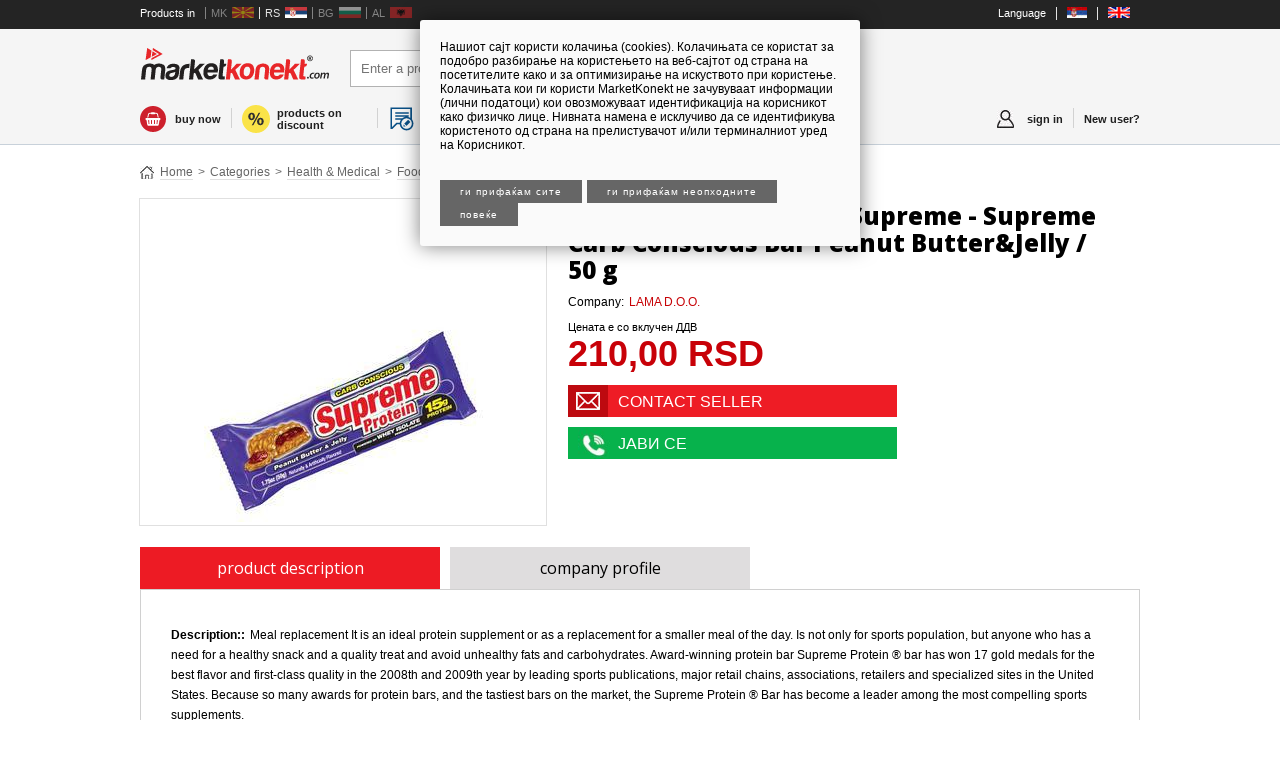

--- FILE ---
content_type: text/html; charset=utf-8
request_url: https://marketkonekt.com/serbia/health-medical/food-supplements/chocolate-protein-bar-supreme-supreme-carb-conscious-bar-peanut-butter-jelly-50-g/pf9.htm
body_size: 7856
content:
<!DOCTYPE html PUBLIC "-//W3C//DTD XHTML 1.0 Transitional//EN" "http://www.w3.org/TR/xhtml1/DTD/xhtml1-transitional.dtd"><html><head><!--[if lt IE 7]> <html class="no-js lt-ie9 lt-ie8 lt-ie7" lang="en"> <![endif]--><!--[if IE 7]>  <html class="no-js lt-ie9 lt-ie8" lang="en"> <![endif]--><!--[if IE 8]>  <html class="no-js lt-ie9" lang="en"> <![endif]--><!--[if gt IE 8]><!--> <html class="no-js" lang="en"> <!--<![endif]--><meta http-equiv="X-UA-Compatible" content="IE=edge,chrome=1"><meta name="apple-mobile-web-app-capable" content="yes" /><meta name="viewport" content="initial-scale=1,user-scalable=no,maximum-scale=1,width=device-width"><meta name="format-detection" content="address=no"><meta href="https://marketkonekt.com/serbia/health-medical/food-supplements/chocolate-protein-bar-supreme-supreme-carb-conscious-bar-peanut-butter-jelly-50-g/pf9.htm" rel="canonical"/><meta content="https://1740009751.rsc.cdn77.org/sites/balkanbaba/docs/rs/image_1383683396_08.jpg?t=true&w=600&h=600" property="og:image"/><meta content="Chocolate protein bar Supreme - Supreme Carb Conscious Bar Peanut Butter&Jelly / 50 g - Meal replacement It is an ideal protein supplement or as a replacement for a smaller meal of the day. Is not only for sports population, but anyone who has a ne" property="og:description"/><meta content="Chocolate protein bar Supreme - Supreme Carb Conscious Bar Peanut Butter&Jelly / 50 g - Meal replacement It is an ideal protein supplement or as a replacement for a smaller meal of the day. Is not only for sports population, but anyone who has a ne" name="description"/><meta content="Chocolate protein bar Supreme - Supreme Carb Conscious Bar Peanut Butter&Jelly / 50 g (210,00 RSD)" property="og:title"/><link rel="shortcut icon" type="image/png" href="https://1740009751.rsc.cdn77.org/sites/balkanbaba/content.png"/><title>MarketKonekt | Chocolate protein bar Supreme - Supreme Carb Conscious Bar Peanut Butter&Jelly / 50 g</title><meta http-equiv="content-type" content="text/html; charset=utf-8" /><link href="https://1740009751.rsc.cdn77.org/sites/balkanbaba/templates/connect/iteaud.162391359685.joined_opt_compressed.css" type="text/css" rel="stylesheet"/><!-- V7DeiAiMlv6MdaCNyswOBwROTXY --><script>if (window.location.protocol == "http:") {window.location.protocol = "https:"};!function(f,b,e,v,n,t,s){if(f.fbq)return;n=f.fbq=function(){n.callMethod?n.callMethod.apply(n,arguments):n.queue.push(arguments)};if(!f._fbq)f._fbq=n;n.push=n;n.loaded=!0;n.version='2.0';n.queue=[];t=b.createElement(e);t.async=!0;t.src=v;s=b.getElementsByTagName(e)[0];s.parentNode.insertBefore(t,s)}(window,document,'script','https://connect.facebook.net/en_US/fbevents.js'); fbq('init', '174803816736345');fbq('track', "PageView");</script><noscript><img height="1" width="1" style="display:none" src="https://www.facebook.com/tr?id=174803816736345&ev=PageView&noscript=1"/></noscript></head><body class="marketkonekt "><div class="mobileheader en false lo_true"><a onclick="bb.showLeftScreen(false)" class="sendvic"></a><a href="/serbia/" class="mobilelogo"></a><a class='newmenu profilemenu indexmenu true' onclick="bb.showRightScreen(false)"><span class='newmessages v0'>0</span></a><a class='newmenu profilemenu basketmenu' href="javascript:void 0" onclick="showBasket()"><span class='newmessages v0'>0</span></a></div><div id="leftscreen" class="removeme_nocontent" eid="login" version="6" data-uri="/sites/balkanbaba/baked/leftcol_mk_shop.html" style="background-color:white"><ul class='headmenu'><li><a class='headfirst' style='  display: flex;justify-content: space-between;' href="/serbia/">marketkonekt.com</a></li><li class="white onlyshop"><a title="buy now" class="newmenu buynow" href="/serbia/?shop=1">buy now</a></li><li class="white completecatalog"><a class="newmenu backtocat" href="/serbia/">to the catalogue of products</a></li><li class="white"><a class='newmenu ponudamenu' href="/serbia/bzp/new_bzp">post a buying request</a></li><li class="white"><a class="newmenu discountmenu" href="/serbia/discounts">products on discount</a></li><li onclick='window.location="/macedonia"' class='white countrysel mk opac'><a href='/macedonia'>Macedonia</a></li><li onclick='window.location="/serbia"' class='white countrysel rs '><a href='/serbia'>Serbia</a></li><li onclick='window.location="/bulgaria"' class='white countrysel bg opac'><a href='/bulgaria'>Bulgaria</a></li><li onclick='window.location="/albania"' class='white countrysel al opac'><a href='/albania'>Albania</a></li><li ><a class="newmenu allcats" href="/serbia/page/categories">all categories of products</a></li></ul></div><div id="rightscreen" class="removeme_nocontent" eid="login" version="6" data-uri="" ><div class="rightlogin"><form method="post"><h2 class="fontot">Sign in to your profile</h2><input type="text" name="username" placeholder="Username"><input type="password" name="password" placeholder="Password"><br><br><input value="sign in" name="login" type="submit"><input value="продолжи како гостин" style="background:#18a546" name="asguest" type="submit"><input value="sign in with facebook" type="button" onclick="fbLogin()" class="facebooklogin"><input value="sign in with google" type="button" onclick="gLogin()" class="glogin"><label style="margin-top:5px;display:block"><input type="checkbox" style="width:auto" name="preservelogin" value="true">Keep me logged in</label><br><p><a href="/serbia/page/select_register">New user?</a> | <a href="/serbia/page/forgot">Forgot password?</a> </p></form></div></div><div id="bodied"><div id="fb-root"></div><div id="generalcontainer"></div><div class="header"><center style="background-color:#242424" id="topbanner"><script type='text/javascript'>  var m3_u = (location.protocol=='https:'?'https://adman.zk.mk/www/delivery/ajs.php':'http://adman.zk.mk/www/delivery/ajs.php');  var m3_r = Math.floor(Math.random()*99999999999);  if (!document.MAX_used) document.MAX_used = ',';  document.write ("<scr"+"ipt type='text/javascript' src='"+m3_u);  document.write ("?zoneid=34");  document.write ('&amp;cb=' + m3_r);  if (document.MAX_used != ',') document.write ("&amp;exclude=" + document.MAX_used);  document.write (document.charset ? '&amp;charset='+document.charset : (document.characterSet ? '&amp;charset='+document.characterSet : ''));  document.write ("&amp;loc=" + escape(window.location));  if (document.referrer) document.write ("&amp;referer=" + escape(document.referrer));  if (document.context) document.write ("&context=" + escape(document.context));  if (document.mmm_fo) document.write ("&amp;mmm_fo=1");  document.write ("'><\/scr"+"ipt>");</script><noscript><a href='http://adman.zk.mk/www/delivery/ck.php?n=ab835365&amp;cb=INSERT_RANDOM_NUMBER_HERE' target='_blank'><img src='http://adman.zk.mk/www/delivery/avw.php?zoneid=34&amp;cb=INSERT_RANDOM_NUMBER_HERE&amp;n=ab835365' border='0' alt='' /></a></noscript></center><div class="headertop"><div class="wrapper"><ul class="langs" style="float:left"><li><span style='color:white'>Products in</span></li><li onclick='window.location="/macedonia"' class='countrysel mk opac'><a href='/macedonia'>MK</a></li><li onclick='window.location="/serbia"' class='countrysel rs '><a href='/serbia'>RS</a></li><li onclick='window.location="/bulgaria"' class='countrysel bg opac'><a href='/bulgaria'>BG</a></li><li onclick='window.location="/albania"' class='countrysel al opac'><a href='/albania'>AL</a></li></ul><ul class="langs"><li><span style='color:white'>Language</span></li><li><a href="javascript:void 0" onclick="resetTarget('srbija')"><img src="/sites/balkanbaba/templates/connect/img/flag_rs.jpg"></a></li><li><a href="javascript:void 0" onclick="resetTarget('serbia')"><img src="/sites/balkanbaba/templates/connect/img/flag_en.jpg"></a></li></ul></div></div><div class="headerbottom en false"><div class="wrapper"><div class="topheaderwrapper"><a href="/serbia/"><div class="logo en"></div></a><form class="" onsubmit="return checkSearch('Enter a product name or category','Внесете текст за пребарување')" name="searchform" method="get" id="searchform" action="/serbia/health-medical/food-supplements/chocolate-protein-bar-supreme-supreme-carb-conscious-bar-peanut-butter-jelly-50-g/pf9.htm"><input type="hidden" name="page" id="thispage" value="0"><input type="text" autocomplete="off" id="textfield1" placeholder="Enter a product name or category" noautofocus name="searchtext" class="newnewsearch" value=""><input type="submit" value="Find" class="newnewsubmit"><dd class="autocomplete" ></d> </form><div class="helpbuy" style="display:none"><h3 class="phone">03811133738293807008</h3><span>shopping assistance</span></div></div></div><div class="wrapper"><div class="newmenuwrapper"><a title='buy now' class='newmenu buynow' href="/serbia/?shop=1">buy now</a><a class="separatornew buynowseparator"></a><a class='newmenu backtocat' href="/serbia/">to the catalogue of products</a><a class="separatornew backtocatseparator"></a><a class='newmenu discountmenu' href="/serbia/discounts">products on discount</a><a class="separatornew mostpopularseparator"></a><a class='newmenu mostpopular' href="/serbia/sections/ifw">popular products</a><a class="separatornew"></a><a class='newmenu ponudamenu' href="/serbia/bzp/new_bzp">post a buying request</a><a class="separatornew allcatsseparator"></a><a class='newmenu allcats' href="/serbia/page/categories">all categories of products</a><a href='/serbia/page/select_register' class='newmenu profilemenu newmember'>New user?</a><a class='separatornew separatornewright'></a><a class='newmenu profilemenu' href="javascript:void 0" onclick="bb.loginScreen(this)"><span class='newmessages v0'>0</span>sign in</a><a class="separatornew separatornewright loggedinn"></a><a class='newmenu profilemenu basketmenu' href="javascript:void 0" onclick="showBasket()"><span class='newmessages v0'>0</span>basket</a></div></div></div></div><div class="main"><div class="wrapper">        <div class=" actualpage_product middle widest"><div class='crumbs'><a href="/serbia/" class="crumb">Home</a><span class='crumbsep'>&gt;</span><a href="/serbia/page/categories" class="crumb">Categories</a><span class='crumbsep'>&gt;</span><a href="/serbia/health-medical/35.htm" class="crumb">Health & Medical</a><span class='crumbsep'>&gt;</span><a href="/serbia/health-medical/food-supplements/9S7.htm" class="crumb">Food Supplements</a></div><h1 class='pagetitle'>Chocolate protein bar Supreme - Supreme Carb Conscious Bar Peanut Butter&Jelly / 50 g</h1><table width="100%" class="detailstable" ><tr><td valign="top" style=""><script>var galleryItems = ["https://1740009751.rsc.cdn77.org/sites/balkanbaba/docs/rs/image_1383683396_08.jpg"]</script><div itemscope itemtype="http://schema.org/Product" class="product nosale details product_pf9" product="pf9" company="10145" valign="top" width="">    <meta itemprop='productID' content='pf9'/>  <meta itemprop='logo' content='https://1740009751.rsc.cdn77.org/sites/balkanbaba/docs/rs/image_1383683396_08.jpg'/>  <table cellpadding=0 cellspacing=0 width='100%'><tr><td valign='top'>  <div class="productsearchimage" style="background:url('https://1740009751.rsc.cdn77.org/sites/balkanbaba/docs/rs/image_1383683396_08.jpg?t=true&w=400&h=320') white no-repeat 50% 50% ">    </div>  <div class='thumbnails'><div class='innerthumbs'></div></div>    </td><td valign='top' width='100%'>        <div class="productcontent">      <div class="texttogether">            <h2 ><a itemprop="name" href="/serbia/health-medical/food-supplements/chocolate-protein-bar-supreme-supreme-carb-conscious-bar-peanut-butter-jelly-50-g/pf9.htm">Chocolate protein bar Supreme - Supreme Carb Conscious Bar Peanut Butter&Jelly / 50 g</a></h2>      <ul>        <li><div class=''><b class="pr_company_company">Company:</b><a href="/serbia/lama_d_o_o_/2z2.html">LAMA D.O.O.</a></div></li>      </ul>      Цената е со вклучен ДДВ<br><div class=" buysnippet"><span class="buyprice">210,00 RSD</span><br style="clear:both"></div>        <div class='newcontact'><a href="/serbia/inbox/inquiry/pf9">CONTACT SELLER</a></div><div class='newcontact call'><a href="tel:03811133738293807008" val="03811133738293807008" onclick="return showTelValNew(this,'javise','10145')">ЈАВИ СЕ</a></div>      </div>          </div>  </td></tr></table></div><br style="clear:both"></td></tr></table><div class="tabs"><ul>  <li class="active" onclick="switchTab(this)">product description</li>  <li onclick="switchTab(this)">company profile</li></ul><div style="clear:both"></div></div><div class="alltabs">  <div class="tab active">  <div class="title">product description</div><li><div class=''><b class="pr_description">Description::</b><span itemprop="description">Meal replacement It is an ideal protein supplement or as a replacement for a smaller meal of the day. Is not only for sports population, but anyone who has a need for a healthy snack and a quality treat and avoid unhealthy fats and carbohydrates. Award-winning protein bar Supreme Protein ® bar has won 17 gold medals for the best flavor and first-class quality in the 2008th and 2009th year by leading sports publications, major retail chains, associations, retailers and specialized sites in the United States. Because so many awards for protein bars, and the tastiest bars on the market, the Supreme Protein ® Bar has become a leader among the most compelling sports supplements.</span></div></li><li><div class=''><b class="pr_category_category">Category:</b><a href="/serbia/health-medical/food-supplements/9S7.htm">Food Supplements</a> , <a href="/serbia/health-medical/supplemental-nutrition/o1.htm">Supplemental Nutrition</a> , <a href="/serbia/food-beverage/other/n4.htm">Other Food & Beverage</a></div></li><li><div class=''><b class="pr_availability">Availability:</b><span class="product-instock">Contact</span></div></li><li><div class=''><b class="pr_company_company">Company:</b><a href="/serbia/lama_d_o_o_/2z2.html">LAMA D.O.O.</a></div></li>  </div>        <div class="tab">    <div class="title">company profile</div>    <div class="company " companyid="2z2"><h2><a href="/serbia/lama_d_o_o_/2z2.html">LAMA D.O.O.</a></h2><ul><li><div class=''><b class="pr_companyintro">Company introduction:</b>Lama Ltd. Belgrade is engaged in import and distribution of dietary and sports supplements and represents leading companies in this field : Twinlab , Supreme Protein , Nutrabolics , Muscle Pharm , Syntrax , Bodymaxx .Our product range includes hundreds of different items , including: vitamins , minerals , herbal products , proteins, finished beverages , amino acids, preparations for slimming and specialized products for athletes.The products we offer are used most famous sports teams in almost every sport , then the team in water polo, volleyball , football, basketball, rugby, swimming , cycling, martial arts , track and field Olympic and Paralympic teams . We also work with many fitness clubs , gyms , doctors' offices , pharmacies and health food stores .In the market we are present since 1994. years and we have a leading position in what we do . Retail in our shops in Belgrade and supply almost all the shops of dietary supplements in Belgrade, Novi Sad, Subotica , Nis and other cities in Serbia and the neighboring countries.</div></li><li><div class='autohide'><b class="pr_contact_person_name">Contact Person Name:</b>Lama</div></li><li><div class='autohide'><b class="pr_street">Address:</b>Makedonska 30/1</div></li><li><div class='autohide'><b class="pr_postcode">Post Code:</b>11000</div></li><li><div class='autohide'><b class="pr_city">city:</b>Beograd , Serbia</div></li><li><div class='autohide'><b class="pr_telephone">Telephone #:</b>=381 11 33 73 829; 38 07 008</div></li><li><div class='autohide'><b class="pr_location">Geo Location:</b><a href="https://maps.google.com/maps?daddr=44.8154766,20.4645627" target="_blank">Show</a></div></li></ul><div class="oc" style="margin-top:20px;padding-bottom:20px">  <a href="javascript:void 0" name="_follow10145" onclick="followCompany('10145')" class="followc button greybutton">follow this company</a><a href="/serbia/inbox/compose?receipient=10145" class="button greybutton">contact seller</a><a href="/serbia/lama_d_o_o_/2z2.html?kind=search" class="button greybutton">all products</a>    <br style="clear:both"></div></div>  </div></div><div class="snippet topmargined"><div class="snippettitle"><div class="sntitle"><a href='/serbia/search?searchtext=sim:pf9&'>SIMILAR PRODUCTS</a></div><div class='clear'></div></div><div class="snippetbody"><table width='100%' cellpadding=0 cellspacing=0 class='genericproductcontainer onfront'><tr><td itemscope itemtype="http://schema.org/Product" class="product nosale oneresult product_qf9" product="qf9" company="10145" valign="top" width="16%">    <meta itemprop='productID' content='qf9'/>  <meta itemprop='logo' content='https://1740009751.rsc.cdn77.org/sites/balkanbaba/docs/rs/image_1383683449_52.jpg'/>    <a href='/serbia/health-medical/food-supplements/chocolate-protein-bar-supreme-supreme-carb-conscious-bar-peanut-butter-jelly-96-g/qf9.htm'><div class="productsearchimage" style="background:url('https://1740009751.rsc.cdn77.org/sites/balkanbaba/docs/rs/image_1383683449_52.jpg?t=true&w=150&h=150') white no-repeat 50% 50% ">    </div>    </a>      <div style='clear:both'></div>    <div class="productcontent">      <div class="texttogether">      <div class='liprice'><div class=''><b class="pr_price">Price VAT Included:</b><span class='product-price-red oldprice defaultoldprice'></span><span style="" class="product-price-red ">350,00 <span class='curwrap'>RSD</span></span></div></div>      <h2 ><a itemprop="name" href="/serbia/health-medical/food-supplements/chocolate-protein-bar-supreme-supreme-carb-conscious-bar-peanut-butter-jelly-96-g/qf9.htm">Chocolate protein bar Supreme - Sup ...</a></h2>      <ul>        <li><div class=''><b class="pr_company_company">Company:</b><a href="/serbia/lama_d_o_o_/2z2.html">LAMA D.O.O.</a></div></li>      </ul>                    </div>          </div>  </td><td itemscope itemtype="http://schema.org/Product" class="product nosale oneresult alt product_gf9" product="gf9" company="10145" valign="top" width="16%">    <meta itemprop='productID' content='gf9'/>  <meta itemprop='logo' content='https://1740009751.rsc.cdn77.org/sites/balkanbaba/docs/rs/image_1383682882_64.jpg'/>    <a href='/serbia/health-medical/food-supplements/chocolate-protein-bar-supreme-supreme-carb-conscious-bar-caramel-nut-choc-50-g/gf9.htm'><div class="productsearchimage" style="background:url('https://1740009751.rsc.cdn77.org/sites/balkanbaba/docs/rs/image_1383682882_64.jpg?t=true&w=150&h=150') white no-repeat 50% 50% ">    </div>    </a>      <div style='clear:both'></div>    <div class="productcontent">      <div class="texttogether">      <div class='liprice'><div class=''><b class="pr_price">Price VAT Included:</b><span class='product-price-red oldprice defaultoldprice'></span><span style="" class="product-price-red ">210,00 <span class='curwrap'>RSD</span></span></div></div>      <h2 ><a itemprop="name" href="/serbia/health-medical/food-supplements/chocolate-protein-bar-supreme-supreme-carb-conscious-bar-caramel-nut-choc-50-g/gf9.htm">Chocolate protein bar Supreme - Sup ...</a></h2>      <ul>        <li><div class=''><b class="pr_company_company">Company:</b><a href="/serbia/lama_d_o_o_/2z2.html">LAMA D.O.O.</a></div></li>      </ul>                    </div>          </div>  </td><td itemscope itemtype="http://schema.org/Product" class="product nosale oneresult product_hf9" product="hf9" company="10145" valign="top" width="16%">    <meta itemprop='productID' content='hf9'/>  <meta itemprop='logo' content='https://1740009751.rsc.cdn77.org/sites/balkanbaba/docs/rs/image_1383682963_83.jpg'/>    <a href='/serbia/health-medical/food-supplements/chocolate-protein-bar-supreme-supreme-carb-conscious-bar-choc-car-cookie-cr-50-g/hf9.htm'><div class="productsearchimage" style="background:url('https://1740009751.rsc.cdn77.org/sites/balkanbaba/docs/rs/image_1383682963_83.jpg?t=true&w=150&h=150') white no-repeat 50% 50% ">    </div>    </a>      <div style='clear:both'></div>    <div class="productcontent">      <div class="texttogether">      <div class='liprice'><div class=''><b class="pr_price">Price VAT Included:</b><span class='product-price-red oldprice defaultoldprice'></span><span style="" class="product-price-red ">210,00 <span class='curwrap'>RSD</span></span></div></div>      <h2 ><a itemprop="name" href="/serbia/health-medical/food-supplements/chocolate-protein-bar-supreme-supreme-carb-conscious-bar-choc-car-cookie-cr-50-g/hf9.htm">Chocolate protein bar Supreme - Sup ...</a></h2>      <ul>        <li><div class=''><b class="pr_company_company">Company:</b><a href="/serbia/lama_d_o_o_/2z2.html">LAMA D.O.O.</a></div></li>      </ul>                    </div>          </div>  </td><td itemscope itemtype="http://schema.org/Product" class="product nosale oneresult product_nf9" product="nf9" company="10145" valign="top" width="16%">    <meta itemprop='productID' content='nf9'/>  <meta itemprop='logo' content='https://1740009751.rsc.cdn77.org/sites/balkanbaba/docs/rs/image_1383683289_41.jpg'/>    <a href='/serbia/health-medical/food-supplements/chocolate-protein-bar-supreme-supreme-carb-conscious-bar-pean-but-pret-tw-50-g/nf9.htm'><div class="productsearchimage" style="background:url('https://1740009751.rsc.cdn77.org/sites/balkanbaba/docs/rs/image_1383683289_41.jpg?t=true&w=150&h=150') white no-repeat 50% 50% ">    </div>    </a>      <div style='clear:both'></div>    <div class="productcontent">      <div class="texttogether">      <div class='liprice'><div class=''><b class="pr_price">Price VAT Included:</b><span class='product-price-red oldprice defaultoldprice'></span><span style="" class="product-price-red ">210,00 <span class='curwrap'>RSD</span></span></div></div>      <h2 ><a itemprop="name" href="/serbia/health-medical/food-supplements/chocolate-protein-bar-supreme-supreme-carb-conscious-bar-pean-but-pret-tw-50-g/nf9.htm">Chocolate protein bar Supreme - Sup ...</a></h2>      <ul>        <li><div class=''><b class="pr_company_company">Company:</b><a href="/serbia/lama_d_o_o_/2z2.html">LAMA D.O.O.</a></div></li>      </ul>                    </div>          </div>  </td><td itemscope itemtype="http://schema.org/Product" class="product nosale oneresult product_rf9" product="rf9" company="10145" valign="top" width="16%">    <meta itemprop='productID' content='rf9'/>  <meta itemprop='logo' content='https://1740009751.rsc.cdn77.org/sites/balkanbaba/docs/rs/image_1383683503_04.jpg'/>    <a href='/serbia/health-medical/food-supplements/chocolate-protein-bar-supreme-supreme-carb-conscious-bar-rocky-road-brownie-50-g/rf9.htm'><div class="productsearchimage" style="background:url('https://1740009751.rsc.cdn77.org/sites/balkanbaba/docs/rs/image_1383683503_04.jpg?t=true&w=150&h=150') white no-repeat 50% 50% ">    </div>    </a>      <div style='clear:both'></div>    <div class="productcontent">      <div class="texttogether">      <div class='liprice'><div class=''><b class="pr_price">Price VAT Included:</b><span class='product-price-red oldprice defaultoldprice'></span><span style="" class="product-price-red ">210,00 <span class='curwrap'>RSD</span></span></div></div>      <h2 ><a itemprop="name" href="/serbia/health-medical/food-supplements/chocolate-protein-bar-supreme-supreme-carb-conscious-bar-rocky-road-brownie-50-g/rf9.htm">Chocolate protein bar Supreme - Sup ...</a></h2>      <ul>        <li><div class=''><b class="pr_company_company">Company:</b><a href="/serbia/lama_d_o_o_/2z2.html">LAMA D.O.O.</a></div></li>      </ul>                    </div>          </div>  </td><td itemscope itemtype="http://schema.org/Product" class="product nosale oneresult product_if9" product="if9" company="10145" valign="top" width="16%">    <meta itemprop='productID' content='if9'/>  <meta itemprop='logo' content='https://1740009751.rsc.cdn77.org/sites/balkanbaba/docs/rs/image_1383683035_84.jpg'/>    <a href='/serbia/health-medical/food-supplements/chocolate-protein-bar-supreme-supreme-carb-conscious-bar-choc-car-cookie-cr-96-g/if9.htm'><div class="productsearchimage" style="background:url('https://1740009751.rsc.cdn77.org/sites/balkanbaba/docs/rs/image_1383683035_84.jpg?t=true&w=150&h=150') white no-repeat 50% 50% ">    </div>    </a>      <div style='clear:both'></div>    <div class="productcontent">      <div class="texttogether">      <div class='liprice'><div class=''><b class="pr_price">Price VAT Included:</b><span class='product-price-red oldprice defaultoldprice'></span><span style="" class="product-price-red ">350,00 <span class='curwrap'>RSD</span></span></div></div>      <h2 ><a itemprop="name" href="/serbia/health-medical/food-supplements/chocolate-protein-bar-supreme-supreme-carb-conscious-bar-choc-car-cookie-cr-96-g/if9.htm">Chocolate protein bar Supreme - Sup ...</a></h2>      <ul>        <li><div class=''><b class="pr_company_company">Company:</b><a href="/serbia/lama_d_o_o_/2z2.html">LAMA D.O.O.</a></div></li>      </ul>                    </div>          </div>  </td></tr></table></div></div><script>var gallery = {"i": [], "v": []}</script><br style='clear:both'><script type="text/javascript"> (function() {  var po = document.createElement('script'); po.type = 'text/javascript'; po.async = true;  po.src = 'https://apis.google.com/js/platform.js';  var s = document.getElementsByTagName('script')[0]; s.parentNode.insertBefore(po, s); })();</script><script>!function(d,s,id){var js,fjs=d.getElementsByTagName(s)[0],p=/^http:/.test(d.location)?'http':'https';if(!d.getElementById(id)){js=d.createElement(s);js.id=id;js.src=p+'://platform.twitter.com/widgets.js';fjs.parentNode.insertBefore(js,fjs);}}(document, 'script', 'twitter-wjs');</script></div></div>    <br style="clear:both"></div><br style="clear:both"><div class="helpbuy bottom"><h3 class="phone"><a href="tel:03811133738293807008">03811133738293807008</a></h3><span>shopping assistance</span></div><div class="footer"><div class="wrapper"><div class="footercontent"><div class="title"><span class="thtitle">POPULAR CATEGORIES</span></div><ul></ul></div><br style="clear:both"><br style="clear:both"><br style="clear:both"><div class="footercontent"><div class="title"><span class="thtitle">ABOUT MARKETKONEKT.COM</span></div><ul><li><a href="/serbia/dynamic/Introdcution">Introduction</a></li><li><a href="/serbia/dynamic/Benefits">Benefits</a></li><li><a href="/serbia/dynamic/Features">Features</a></li><li><a href="/serbia/dynamic/Marketing">Marketing Solutions</a></li><li><a href="/serbia/dynamic/new_terms_internal">Terms and Rules of Use</a></li><li><a href="/serbia/dynamic/privacy_policy">Privacy Policy</a></li><li><a href="/serbia/dynamic/FAQ">Frequently Asked Questions</a></li><li><a href="/serbia/page/contact">Contact</a></li><li><a href="/serbia/dynamic/Članstvo">Membership</a></li></ul></div><br><div class="copy"><a href="/serbia/redir/facebook" target="_blank"><img src="https://1740009751.rsc.cdn77.org/sites/balkanbaba/templates/connect/img/fb.svg"></a><a href="/serbia/redir/twitter" target="_blank"><img src="https://1740009751.rsc.cdn77.org/sites/balkanbaba/templates/connect/img/twit1.svg"></a></div><br></div></div><div class="copyright"><div class="wrapper"><div class="copy">© All Rights Reserved. <a href="http://zk.mk/r3-infomedia?lang=en" target="_blank">R3 Infomedia</a> 2016. Supported by <a href="http://itea.mk" target="_blank">Itea Solutions</a>.<center><img style='margin-top: 15px;margin-bottom: 10px;display: block;max-width: 95%;width: 288px;object-fit: cover;height: 48px;object-position: -122px;box-sizing: border-box;' src='//1740009751.rsc.cdn77.org/sites/balkanbaba/templates/connect/img/master.jpg'></center></div><div class="copy"></div></div></div></div><div class='loginscreenholder'><div class='loginclickcontainer' onclick='return bb.hideLoginScreen()'></div><div class="nocontent" eid="separatelogin" version="3" data-uri="/serbia/snippet/plain/right_login" id='loginscreen'></div></div><script src="https://1740009751.rsc.cdn77.org/sites/balkanbaba/js/iteaud.169330588823.allscripts.js" type="text/javascript"></script><script>pushEvent('rsCompanies','LAMA D.O.O. (2z2)','Chocolate protein bar Supreme - Supreme Carb Conscious Bar Peanut Butter&Jelly / 50 g (pf9)');trans = {"en": {"sendmessage": "sendmessage", "inactive": "Inactive", "livechat": "livechat", "accept": "accept"}};var clickTranslated = 'Click here to see the phone number';var hints = {"onsale": "doorstep delivery", "onsalefree": "free delivery"};var more_details = 'More details';var lang = 'en';var spec = 'serbia';var DIMENSION = 'rs';var currentMode = 'products';var currentTemplate = '';var ITEABasket = null;var userInstance = null;var request_method = 'GET';var lastChange = "2025-08-05 09:23:5";var faceBookAPPID = '421584555717291';var comparedProducts = [];var curForm = {"dummycategory": "food-supplements", "x_url_orig": "serbia/health-medical/food-supplements/chocolate-protein-bar-supreme-supreme-carb-conscious-bar-peanut-butter-jelly-50-g/pf9.htm", "filename": "pf9.htm", "x_dimension": "rs", "dummycategoryparent_category": "health-medical", "product_name": "chocolate-protein-bar-supreme-supreme-carb-conscious-bar-peanut-butter-jelly-50-g", "productid": "36691"};iteaSetup();</script><script type="text/javascript">_atrk_opts = { atrk_acct:"933Ak1aUy1X1bm", domain:"marketkonekt.com",dynamic: true};(function() { var as = document.createElement('script'); as.type = 'text/javascript'; as.async = true; as.src = "https://d31qbv1cthcecs.cloudfront.net/atrk.js"; var s = document.getElementsByTagName('script')[0];s.parentNode.insertBefore(as, s); })();</script><noscript><img src="https://d5nxst8fruw4z.cloudfront.net/atrk.gif?account=933Ak1aUy1X1bm" style="display:none" height="1" width="1" alt="" /></noscript><link rel="dns-prefetch" href="//app.marketizator.com"/>  <script type="text/javascript" src="//d2tgfbvjf3q6hn.cloudfront.net/js/j3c7595.js"></script><script type="text/javascript">(function() { window.dm=window.dm||{AjaxData:[]},window.dm.AjaxEvent=function(et,d){dm.AjaxData.push({et:et,d:d}),window.DotMetricsObj&&DotMetricsObj.onAjaxDataUpdate()}; var d=document, h=d.getElementsByTagName('head')[0], s=d.createElement('script'); s.type='text/javascript'; s.async=true; s.src=document.location.protocol + '//script.dotmetrics.net/door.js?id=2621'; h.appendChild(s);}());</script></body></html>